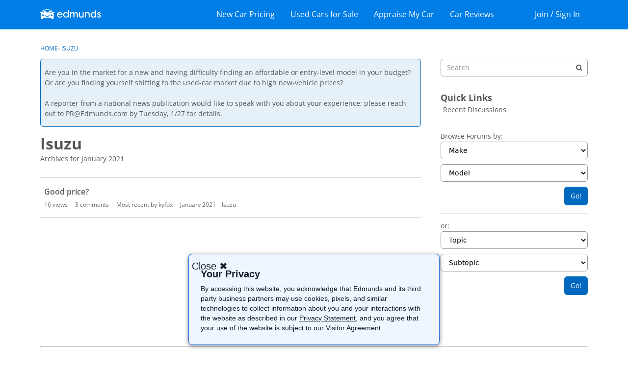

--- FILE ---
content_type: text/html; charset=utf-8
request_url: https://www.google.com/recaptcha/api2/aframe
body_size: 267
content:
<!DOCTYPE HTML><html><head><meta http-equiv="content-type" content="text/html; charset=UTF-8"></head><body><script nonce="A5DnIQFg5Won5qLPIh0e_g">/** Anti-fraud and anti-abuse applications only. See google.com/recaptcha */ try{var clients={'sodar':'https://pagead2.googlesyndication.com/pagead/sodar?'};window.addEventListener("message",function(a){try{if(a.source===window.parent){var b=JSON.parse(a.data);var c=clients[b['id']];if(c){var d=document.createElement('img');d.src=c+b['params']+'&rc='+(localStorage.getItem("rc::a")?sessionStorage.getItem("rc::b"):"");window.document.body.appendChild(d);sessionStorage.setItem("rc::e",parseInt(sessionStorage.getItem("rc::e")||0)+1);localStorage.setItem("rc::h",'1769361508354');}}}catch(b){}});window.parent.postMessage("_grecaptcha_ready", "*");}catch(b){}</script></body></html>

--- FILE ---
content_type: text/html; charset=utf-8
request_url: https://www.google.com/recaptcha/api2/aframe
body_size: -271
content:
<!DOCTYPE HTML><html><head><meta http-equiv="content-type" content="text/html; charset=UTF-8"></head><body><script nonce="896MhJvYwisjiI94ZGnFuw">/** Anti-fraud and anti-abuse applications only. See google.com/recaptcha */ try{var clients={'sodar':'https://pagead2.googlesyndication.com/pagead/sodar?'};window.addEventListener("message",function(a){try{if(a.source===window.parent){var b=JSON.parse(a.data);var c=clients[b['id']];if(c){var d=document.createElement('img');d.src=c+b['params']+'&rc='+(localStorage.getItem("rc::a")?sessionStorage.getItem("rc::b"):"");window.document.body.appendChild(d);sessionStorage.setItem("rc::e",parseInt(sessionStorage.getItem("rc::e")||0)+1);localStorage.setItem("rc::h",'1769361508766');}}}catch(b){}});window.parent.postMessage("_grecaptcha_ready", "*");}catch(b){}</script></body></html>